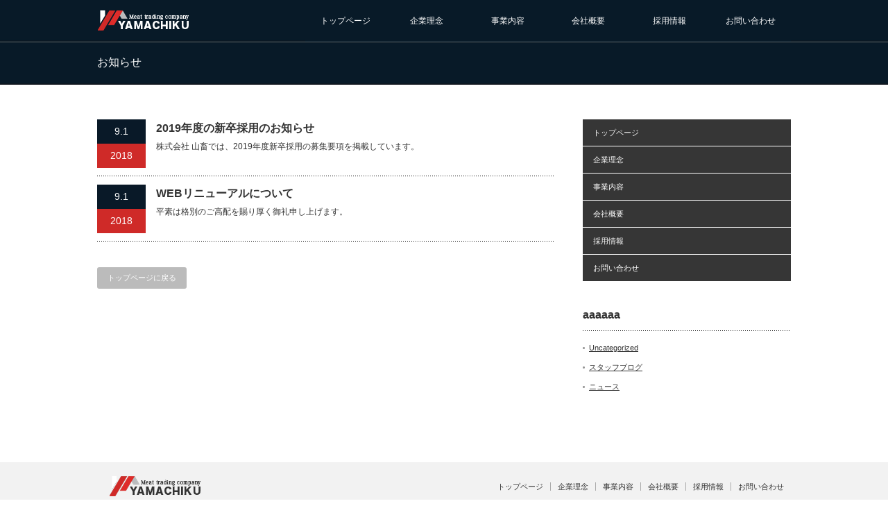

--- FILE ---
content_type: text/html; charset=UTF-8
request_url: http://yamachiku.com/news/
body_size: 14901
content:
<!DOCTYPE html PUBLIC "-//W3C//DTD XHTML 1.1//EN" "http://www.w3.org/TR/xhtml11/DTD/xhtml11.dtd">
<!--[if lt IE 9]><html xmlns="http://www.w3.org/1999/xhtml" class="ie"><![endif]-->
<!--[if (gt IE 9)|!(IE)]><!--><html xmlns="http://www.w3.org/1999/xhtml"><!--<![endif]-->
<head profile="http://gmpg.org/xfn/11">
<meta http-equiv="Content-Type" content="text/html; charset=UTF-8" />
<meta http-equiv="X-UA-Compatible" content="IE=edge,chrome=1" />
<meta name="viewport" content="width=device-width" />
<title>お知らせ | 株式会社 山畜</title>
<meta name="description" content="世界の牧場から食卓へ　肉の山畜" />
<link rel="alternate" type="application/rss+xml" title="株式会社 山畜 RSS Feed" href="http://yamachiku.com/feed/" />
<link rel="alternate" type="application/atom+xml" title="株式会社 山畜 Atom Feed" href="http://yamachiku.com/feed/atom/" /> 
<link rel="pingback" href="http://yamachiku.com/wordpress/xmlrpc.php" />


 
<link rel='dns-prefetch' href='//s.w.org' />
<link rel="alternate" type="application/rss+xml" title="株式会社 山畜 &raquo; お知らせ フィード" href="http://yamachiku.com/news/feed/" />
		<script type="text/javascript">
			window._wpemojiSettings = {"baseUrl":"https:\/\/s.w.org\/images\/core\/emoji\/11.2.0\/72x72\/","ext":".png","svgUrl":"https:\/\/s.w.org\/images\/core\/emoji\/11.2.0\/svg\/","svgExt":".svg","source":{"concatemoji":"http:\/\/yamachiku.com\/wordpress\/wp-includes\/js\/wp-emoji-release.min.js?ver=5.1.19"}};
			!function(e,a,t){var n,r,o,i=a.createElement("canvas"),p=i.getContext&&i.getContext("2d");function s(e,t){var a=String.fromCharCode;p.clearRect(0,0,i.width,i.height),p.fillText(a.apply(this,e),0,0);e=i.toDataURL();return p.clearRect(0,0,i.width,i.height),p.fillText(a.apply(this,t),0,0),e===i.toDataURL()}function c(e){var t=a.createElement("script");t.src=e,t.defer=t.type="text/javascript",a.getElementsByTagName("head")[0].appendChild(t)}for(o=Array("flag","emoji"),t.supports={everything:!0,everythingExceptFlag:!0},r=0;r<o.length;r++)t.supports[o[r]]=function(e){if(!p||!p.fillText)return!1;switch(p.textBaseline="top",p.font="600 32px Arial",e){case"flag":return s([55356,56826,55356,56819],[55356,56826,8203,55356,56819])?!1:!s([55356,57332,56128,56423,56128,56418,56128,56421,56128,56430,56128,56423,56128,56447],[55356,57332,8203,56128,56423,8203,56128,56418,8203,56128,56421,8203,56128,56430,8203,56128,56423,8203,56128,56447]);case"emoji":return!s([55358,56760,9792,65039],[55358,56760,8203,9792,65039])}return!1}(o[r]),t.supports.everything=t.supports.everything&&t.supports[o[r]],"flag"!==o[r]&&(t.supports.everythingExceptFlag=t.supports.everythingExceptFlag&&t.supports[o[r]]);t.supports.everythingExceptFlag=t.supports.everythingExceptFlag&&!t.supports.flag,t.DOMReady=!1,t.readyCallback=function(){t.DOMReady=!0},t.supports.everything||(n=function(){t.readyCallback()},a.addEventListener?(a.addEventListener("DOMContentLoaded",n,!1),e.addEventListener("load",n,!1)):(e.attachEvent("onload",n),a.attachEvent("onreadystatechange",function(){"complete"===a.readyState&&t.readyCallback()})),(n=t.source||{}).concatemoji?c(n.concatemoji):n.wpemoji&&n.twemoji&&(c(n.twemoji),c(n.wpemoji)))}(window,document,window._wpemojiSettings);
		</script>
		<style type="text/css">
img.wp-smiley,
img.emoji {
	display: inline !important;
	border: none !important;
	box-shadow: none !important;
	height: 1em !important;
	width: 1em !important;
	margin: 0 .07em !important;
	vertical-align: -0.1em !important;
	background: none !important;
	padding: 0 !important;
}
</style>
	<link rel='stylesheet' id='wp-block-library-css'  href='http://yamachiku.com/wordpress/wp-includes/css/dist/block-library/style.min.css?ver=5.1.19' type='text/css' media='all' />
<script type='text/javascript' src='http://yamachiku.com/wordpress/wp-includes/js/jquery/jquery.js?ver=1.12.4'></script>
<script type='text/javascript' src='http://yamachiku.com/wordpress/wp-includes/js/jquery/jquery-migrate.min.js?ver=1.4.1'></script>
<link rel='https://api.w.org/' href='http://yamachiku.com/wp-json/' />
<style id="tt-easy-google-font-styles" type="text/css">p { }
h1 { }
h2 { }
h3 { }
h4 { }
h5 { }
h6 { }
</style>
<link rel="stylesheet" href="http://yamachiku.com/wordpress/wp-content/themes/yamachiku2018/style.css?ver=2.3" type="text/css" />
<link rel="stylesheet" href="http://yamachiku.com/wordpress/wp-content/themes/yamachiku2018/comment-style.css?ver=2.3" type="text/css" />

<link rel="stylesheet" media="screen and (min-width:641px)" href="http://yamachiku.com/wordpress/wp-content/themes/yamachiku2018/style_pc.css?ver=2.3" type="text/css" />
<link rel="stylesheet" media="screen and (max-width:640px)" href="http://yamachiku.com/wordpress/wp-content/themes/yamachiku2018/style_sp.css?ver=2.3" type="text/css" />

<link rel="stylesheet" href="http://yamachiku.com/wordpress/wp-content/themes/yamachiku2018/japanese.css?ver=2.3" type="text/css" />

<script type="text/javascript" src="http://yamachiku.com/wordpress/wp-content/themes/yamachiku2018/js/jscript.js?ver=2.3"></script>
<script type="text/javascript" src="http://yamachiku.com/wordpress/wp-content/themes/yamachiku2018/js/scroll.js?ver=2.3"></script>
<script type="text/javascript" src="http://yamachiku.com/wordpress/wp-content/themes/yamachiku2018/js/comment.js?ver=2.3"></script>
<script type="text/javascript" src="http://yamachiku.com/wordpress/wp-content/themes/yamachiku2018/js/rollover.js?ver=2.3"></script>
<!--[if lt IE 9]>
<link id="stylesheet" rel="stylesheet" href="http://yamachiku.com/wordpress/wp-content/themes/yamachiku2018/style_pc.css?ver=2.3" type="text/css" />
<script type="text/javascript" src="http://yamachiku.com/wordpress/wp-content/themes/yamachiku2018/js/ie.js?ver=2.3"></script>
<link rel="stylesheet" href="http://yamachiku.com/wordpress/wp-content/themes/yamachiku2018/ie.css" type="text/css" />
<![endif]-->

<!--[if IE 7]>
<link rel="stylesheet" href="http://yamachiku.com/wordpress/wp-content/themes/yamachiku2018/ie7.css" type="text/css" />
<![endif]-->

<style type="text/css">
body { font-size:16px; }

a:hover, #index_topics .title a:hover, #index_blog .post_date, #product_list ol li .title a, #related_post .date, .product_headline a:hover, #top_headline .title, #logo_text a:hover, .widget_post_list .date, .tcdw_product_list_widget a.title:hover, #comment_header ul li.comment_switch_active a, #comment_header ul li#comment_closed p,
 #comment_header ul li a:hover
  { color:#CF2A28; }

#index_news .month, .index_archive_link a, #post_list .date, #news_list .month, .page_navi a:hover, #post_title .date, #post_pagination a:hover, #product_main_image .title, #news_title .month, #global_menu li a:hover, #wp-calendar td a:hover, #social_link li a, .pc #return_top:hover,
 #wp-calendar #prev a:hover, #wp-calendar #next a:hover, #footer #wp-calendar td a:hover, .widget_search #search-btn input:hover, .widget_search #searchsubmit:hover, .tcdw_category_list_widget a:hover, .tcdw_news_list_widget .month, .tcd_menu_widget a:hover, .tcd_menu_widget li.current-menu-item a, #submit_comment:hover
  { background-color:#CF2A28; }

#guest_info input:focus, #comment_textarea textarea:focus
  { border-color:#CF2A28; }

#product_list ol li .title a:hover
 { color:#FF3333; }

.index_archive_link a:hover, #social_link li a:hover
 { background-color:#FF3333; }
</style>


</head>
<body>

 <div id="header_wrap">
  <div id="header" class="clearfix">

   <!-- logo -->
   <h1 id="logo_image" style="top:15px; left:1px;"><a href=" http://yamachiku.com/" title="株式会社 山畜"><img src="http://yamachiku.com/wordpress/wp-content/uploads/tcd-w/logo.png?1769444168" alt="株式会社 山畜" title="株式会社 山畜" /></a></h1>

   <!-- global menu -->
   <a href="#" class="menu_button">menu</a>
   <div id="global_menu" class="clearfix">
    <ul id="menu-%e3%82%b0%e3%83%ad%e3%83%bc%e3%83%90%e3%83%ab%e3%83%8a%e3%83%93" class="menu"><li id="menu-item-182" class="menu-item menu-item-type-custom menu-item-object-custom menu-item-home menu-item-182"><a href="http://yamachiku.com">トップページ</a></li>
<li id="menu-item-186" class="menu-item menu-item-type-post_type menu-item-object-page menu-item-186"><a href="http://yamachiku.com/%e4%bc%81%e6%a5%ad%e7%90%86%e5%bf%b5/">企業理念</a></li>
<li id="menu-item-226" class="menu-item menu-item-type-post_type menu-item-object-page menu-item-226"><a href="http://yamachiku.com/%e4%ba%8b%e6%a5%ad%e5%86%85%e5%ae%b9/">事業内容</a></li>
<li id="menu-item-197" class="menu-item menu-item-type-post_type menu-item-object-page menu-item-197"><a href="http://yamachiku.com/%e4%bc%9a%e7%a4%be%e6%a6%82%e8%a6%81/">会社概要</a></li>
<li id="menu-item-214" class="menu-item menu-item-type-post_type menu-item-object-page menu-item-214"><a href="http://yamachiku.com/%e6%8e%a1%e7%94%a8%e6%83%85%e5%a0%b1/">採用情報</a></li>
<li id="menu-item-242" class="menu-item menu-item-type-custom menu-item-object-custom menu-item-242"><a href="mailto:info@yamachiku.com">お問い合わせ</a></li>
</ul>   </div>

  </div><!-- END #header -->
 </div><!-- END #header_wrap -->
<div id="top_headline" class="celarfix">
 <h2 class="archive_headline">お知らせ</h2>
</div>


<div id="contents" class="clearfix">

 <div id="main_col">

  <div id="news_list">

   <ol class="clearfix">
        <li class="clearfix">
     <p class="news_date"><span class="date">9.1</span><span class="month">2018</span></p>
     <h4 class="title"><a href="http://yamachiku.com/news/2019%e5%b9%b4%e5%ba%a6%e3%81%ae%e6%96%b0%e5%8d%92%e6%8e%a1%e7%94%a8%e3%81%ae%e3%81%8a%e7%9f%a5%e3%82%89%e3%81%9b/">2019年度の新卒採用のお知らせ</a></h4>
     <p class="desc">株式会社 山畜では、2019年度新卒採用の募集要項を掲載しています。</p>
    </li>
        <li class="clearfix">
     <p class="news_date"><span class="date">9.1</span><span class="month">2018</span></p>
     <h4 class="title"><a href="http://yamachiku.com/news/web%e3%83%aa%e3%83%8b%e3%83%a5%e3%83%bc%e3%82%a2%e3%83%ab%e3%81%ab%e3%81%a4%e3%81%84%e3%81%a6/">WEBリニューアルについて</a></h4>
     <p class="desc">平素は格別のご高配を賜り厚く御礼申し上げます。</p>
    </li>
       </ol>

  </div>

  <div class="page_navi clearfix">
<p class="back"><a href="http://yamachiku.com/">トップページに戻る</a></p>
</div>

 </div><!-- END #main_col -->

 
<div id="side_col">

 <div class="side_widget clearfix tcd_menu_widget" id="tcd_menu_widget-2">
<div class="menu-%e3%82%b0%e3%83%ad%e3%83%bc%e3%83%90%e3%83%ab%e3%83%8a%e3%83%93-container"><ul id="menu-%e3%82%b0%e3%83%ad%e3%83%bc%e3%83%90%e3%83%ab%e3%83%8a%e3%83%93-1" class="menu"><li class="menu-item menu-item-type-custom menu-item-object-custom menu-item-home menu-item-182"><a href="http://yamachiku.com">トップページ</a></li>
<li class="menu-item menu-item-type-post_type menu-item-object-page menu-item-186"><a href="http://yamachiku.com/%e4%bc%81%e6%a5%ad%e7%90%86%e5%bf%b5/">企業理念</a></li>
<li class="menu-item menu-item-type-post_type menu-item-object-page menu-item-226"><a href="http://yamachiku.com/%e4%ba%8b%e6%a5%ad%e5%86%85%e5%ae%b9/">事業内容</a></li>
<li class="menu-item menu-item-type-post_type menu-item-object-page menu-item-197"><a href="http://yamachiku.com/%e4%bc%9a%e7%a4%be%e6%a6%82%e8%a6%81/">会社概要</a></li>
<li class="menu-item menu-item-type-post_type menu-item-object-page menu-item-214"><a href="http://yamachiku.com/%e6%8e%a1%e7%94%a8%e6%83%85%e5%a0%b1/">採用情報</a></li>
<li class="menu-item menu-item-type-custom menu-item-object-custom menu-item-242"><a href="mailto:info@yamachiku.com">お問い合わせ</a></li>
</ul></div></div>
<div class="side_widget clearfix widget_categories" id="categories-3">
<h3 class="side_headline">aaaaaa</h3>
		<ul>
				<li class="cat-item cat-item-1"><a href="http://yamachiku.com/category/uncategorized/" >Uncategorized</a>
</li>
	<li class="cat-item cat-item-4"><a href="http://yamachiku.com/category/%e3%82%b9%e3%82%bf%e3%83%83%e3%83%95%e3%83%96%e3%83%ad%e3%82%b0/" >スタッフブログ</a>
</li>
	<li class="cat-item cat-item-5"><a href="http://yamachiku.com/category/%e3%83%8b%e3%83%a5%e3%83%bc%e3%82%b9/" >ニュース</a>
</li>
		</ul>
			</div>

</div>
</div><!-- END #contents -->


 <a id="return_top" href="#header">ページ上部へ戻る</a>

   

 <div id="footer_logo_area">
  <div id="footer_logo_area_inner" class="clearfix">

    <!-- logo -->
    <h3 id="footer_logo_image" style="top:20px; left:18px;"><a href=" http://yamachiku.com/" title="株式会社 山畜"><img src="http://yamachiku.com/wordpress/wp-content/uploads/tcd-w/footer-image.png?1769444168" alt="株式会社 山畜" title="株式会社 山畜" /></a></h3>

    <!-- global menu -->
        <div id="footer_menu" class="clearfix">
     <ul id="menu-%e3%82%b0%e3%83%ad%e3%83%bc%e3%83%90%e3%83%ab%e3%83%8a%e3%83%93-2" class="menu"><li class="menu-item menu-item-type-custom menu-item-object-custom menu-item-home menu-item-182"><a href="http://yamachiku.com">トップページ</a></li>
<li class="menu-item menu-item-type-post_type menu-item-object-page menu-item-186"><a href="http://yamachiku.com/%e4%bc%81%e6%a5%ad%e7%90%86%e5%bf%b5/">企業理念</a></li>
<li class="menu-item menu-item-type-post_type menu-item-object-page menu-item-226"><a href="http://yamachiku.com/%e4%ba%8b%e6%a5%ad%e5%86%85%e5%ae%b9/">事業内容</a></li>
<li class="menu-item menu-item-type-post_type menu-item-object-page menu-item-197"><a href="http://yamachiku.com/%e4%bc%9a%e7%a4%be%e6%a6%82%e8%a6%81/">会社概要</a></li>
<li class="menu-item menu-item-type-post_type menu-item-object-page menu-item-214"><a href="http://yamachiku.com/%e6%8e%a1%e7%94%a8%e6%83%85%e5%a0%b1/">採用情報</a></li>
<li class="menu-item menu-item-type-custom menu-item-object-custom menu-item-242"><a href="mailto:info@yamachiku.com">お問い合わせ</a></li>
</ul>    </div>
    
  </div><!-- END #footer_logo_inner -->
 </div><!-- END #footer_logo -->


 <div id="copyright">
  <div id="copyright_inner" class="clearfix">

   <!-- social button -->
   
   <p>Copyright &copy;&nbsp; <a href="http://yamachiku.com/">株式会社 山畜</a> All rights reserved.</p>

  </div>
 </div>


<script type='text/javascript' src='http://yamachiku.com/wordpress/wp-includes/js/wp-embed.min.js?ver=5.1.19'></script>
</body>
</html>

--- FILE ---
content_type: text/css
request_url: http://yamachiku.com/wordpress/wp-content/themes/yamachiku2018/japanese.css?ver=2.3
body_size: 229
content:
@charset "utf-8";

body { font-family:"Century Gothic",Arial,'ヒラギノ角ゴ Pro W3','Hiragino Kaku Gothic Pro','メイリオ',Meiryo,'ＭＳ Ｐゴシック',sans-serif; }

#logo_text, #footer_logo_text { font-size:18px; }

